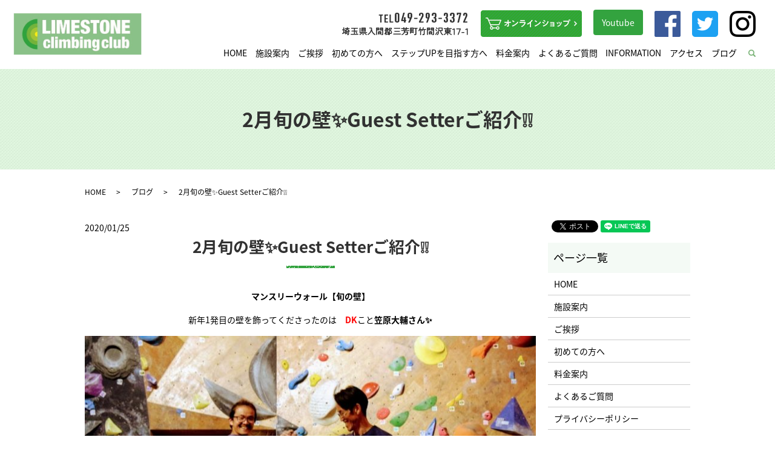

--- FILE ---
content_type: text/html; charset=UTF-8
request_url: https://www.limestone.jp/blog/7992
body_size: 7143
content:
  <!DOCTYPE HTML>
<html lang="ja">
<head prefix="og: http://ogp.me/ns# fb: http://ogp.me/ns/fb# article: http://ogp.me/ns/article#">
  <meta charset="utf-8">
  <meta http-equiv="X-UA-Compatible" content="IE=edge,chrome=1">
  <meta name="viewport" content="width=device-width, initial-scale=1">
  <title>2月旬の壁✨Guest Setterご紹介❕❕</title>
  
<!-- All in One SEO Pack 2.6.1 by Michael Torbert of Semper Fi Web Designob_start_detected [-1,-1] -->
<link rel="canonical" href="https://www.limestone.jp/blog/7992" />
<meta property="og:title" content="2月旬の壁✨Guest Setterご紹介❕❕" />
<meta property="og:type" content="article" />
<meta property="og:url" content="https://www.limestone.jp/blog/7992" />
<meta property="og:image" content="/wp-content/uploads/83309782_167503441231987_5579210741396799488_n-e1579935863805.jpg" />
<meta property="og:description" content=" " />
<meta property="article:published_time" content="2020-01-25T08:23:11Z" />
<meta property="article:modified_time" content="2020-01-25T08:23:11Z" />
<meta name="twitter:card" content="summary" />
<meta name="twitter:title" content="2月旬の壁✨Guest Setterご紹介❕❕" />
<meta name="twitter:description" content=" " />
<meta name="twitter:image" content="/wp-content/uploads/83309782_167503441231987_5579210741396799488_n-e1579935863805.jpg" />
<meta itemprop="image" content="/wp-content/uploads/83309782_167503441231987_5579210741396799488_n-e1579935863805.jpg" />
<!-- /all in one seo pack -->
<link rel='dns-prefetch' href='//s.w.org' />
<link rel="alternate" type="application/rss+xml" title="ライムストーンクライミングクラブ &raquo; 2月旬の壁✨Guest Setterご紹介❕❕ のコメントのフィード" href="https://www.limestone.jp/blog/7992/feed" />
<link rel='stylesheet' id='contact-form-7-css'  href='https://www.limestone.jp/wp-content/plugins/contact-form-7/includes/css/styles.css?ver=5.0.2' type='text/css' media='all' />
<script type='text/javascript' src='https://www.limestone.jp/wp-content/themes/limestone2018.com/assets/js/vendor/jquery.min.js?ver=4.9.26'></script>
<link rel='prev' title='【PayPay】が使えるようになりました?' href='https://www.limestone.jp/campaign/7979' />
<link rel='next' title='2/4(火)～2/9(日)?旬の壁トライアル?開催❕❕' href='https://www.limestone.jp/news/7986' />
<link rel='shortlink' href='https://www.limestone.jp/?p=7992' />
		<style type="text/css" id="wp-custom-css">
			img.alignright{
	display: block;
	margin: 0 0 0 auto;
}
 
img.alignleft{
	display: block;
	margin: 0 auto 0 0;
}
 
img.aligncenter{
	display: block;
	margin: 0 auto;
}		</style>
	  <link href="https://fonts.googleapis.com/earlyaccess/notosansjapanese.css" rel="stylesheet" />
  <link href="https://www.limestone.jp/wp-content/themes/limestone2018.com/assets/css/main.css?1768645827" rel="stylesheet" >
  <script src="https://www.limestone.jp/wp-content/themes/limestone2018.com/assets/js/vendor/respond.min.js"></script>
  <script type="application/ld+json">
  {
    "@context": "http://schema.org",
    "@type": "BreadcrumbList",
    "itemListElement":
    [
      {
        "@type": "ListItem",
        "position": 1,
        "item":
        {
          "@id": "https://www.limestone.jp/",
          "name": "ライムストーンクライミングクラブ"
        }
      },
      {
        "@type": "ListItem",
        "position": 2,
        "item":
        {
          "@id": "https://www.limestone.jp/category/blog/",
          "name": "ブログ"
        }
      },
      {
        "@type": "ListItem",
        "position": 3,
        "item":
        {
          "@id": "https://www.limestone.jp/blog/7992/",
          "name": "2月旬の壁✨Guest Setterご紹介❕❕"
        }
      }
    ]
  }
  </script>


  <script type="application/ld+json">
  {
    "@context": "http://schema.org/",
    "@type": "LocalBusiness",
    "name": "ライムストーンクライミングクラブ",
    "address": "〒354-0046 埼玉県入間郡三芳町竹間沢東17-1",
    "telephone": "049-293-3372",
    "faxNumber": "",
    "url": "https://www.limestone.jp",
    "email": "info@limestone.jp",
    "image": "https://www.limestone.jp/wp-content/uploads/logo_ogp.jpg",
    "logo": "https://www.limestone.jp/wp-content/uploads/logo_org.png"
  }
  </script>
</head>
<body class="scrollTop">

  <div id="fb-root"></div>
  <script>(function(d, s, id) {
    var js, fjs = d.getElementsByTagName(s)[0];
    if (d.getElementById(id)) return;
    js = d.createElement(s); js.id = id;
    js.src = 'https://connect.facebook.net/ja_JP/sdk.js#xfbml=1&version=v2.12';
    fjs.parentNode.insertBefore(js, fjs);
  }(document, 'script', 'facebook-jssdk'));</script>

  <header>
    <div class="primary_header">
      <div class="container">
        <div class="row">
                    <div class="title">
                          <a href="https://www.limestone.jp/">
                <object type="image/svg+xml" data="/wp-content/uploads/logo.svg" alt="ライムストーンクライミングクラブ"></object>
              </a>
                      </div>
          <nav class="global_nav"><ul><li><a href="https://www.limestone.jp/">HOME</a></li>
<li><a href="https://www.limestone.jp/facility">施設案内</a></li>
<li><a href="https://www.limestone.jp/greeting">ご挨拶</a></li>
<li><a href="https://www.limestone.jp/beginner">初めての方へ</a></li>
<li><a href="https://www.limestone.jp/beginner/#a01">ステップUPを目指す方へ</a></li>
<li><a href="https://www.limestone.jp/price">料金案内</a></li>
<li><a href="https://www.limestone.jp/faq">よくあるご質問</a></li>
<li><a href="https://www.limestone.jp/category/campaign">INFORMATION</a></li>
<li><a href="https://www.limestone.jp/facility/#a01">アクセス</a></li>
<li><a href="https://www.limestone.jp/category/blog">ブログ</a></li>

                <li class="gnav_search">
                  <a href="#">search</a>
  <div class="epress_search">
    <form method="get" action="https://www.limestone.jp/">
      <input type="text" placeholder="" class="text" name="s" autocomplete="off" value="">
      <input type="submit" value="Search" class="submit">
    </form>
  </div>
  </li>
              </ul>
              <div class="menu_icon">
                <a href="#menu"><span>メニュー開閉</span></a>
              </div></nav>          <div class="hdr_info_wrap">
            <div class="hdr_info">
              <figure>
                <img src="/wp-content/uploads/hdr_img001.png" alt="TEL049-293-3372&nbsp;埼玉県入間郡三芳町竹間沢東17-1">
              </figure>
              <figure>
                <a href="https://limestone-web.stores.jp/" target="_blank">
                  <img src="/wp-content/uploads/hdr_img002.png" alt="オンラインショップ">
                </a>
              </figure>
              <figure>
                <a href="https://www.youtube.com/channel/UCLcsVRN04kzoPogLCOLX-zQ" target="_blank" class="button">Youtube</a>
              </figure>
              <figure>
                <a href="http://www.facebook.com/LIMESTONE.cc" target="_blank">
                  <img src="/wp-content/uploads/fb.png" alt="Facebook">
                </a>
              </figure>
              <figure>
                <a href="https://twitter.com/LIMESTONE_cc" target="_blank">
                  <img src="/wp-content/uploads/tw.png" alt="Twitter">
                </a>
              </figure>
              <figure>
                <a href="https://www.instagram.com/limestone_climbing/" target="_blank">
                  <img src="/wp-content/uploads/insta.png" alt="Instagram">
                </a>
              </figure>
            </div>
          </div>
        </div>
      </div>
    </div>
  </header>

  <main>
              <h1 class="wow" style="">
      2月旬の壁✨Guest Setterご紹介❕❕            </h1>

    
    <div class="bread_wrap">
      <div class="container gutters">
        <div class="row bread">
              <ul class="col span_12">
              <li><a href="https://www.limestone.jp">HOME</a></li>
                      <li><a href="https://www.limestone.jp/category/blog">ブログ</a></li>
                      <li>2月旬の壁✨Guest Setterご紹介❕❕</li>
                  </ul>
          </div>
      </div>
    </div>
    <section>
      <div class="container gutters">
        <div class="row">
                    <div class="col span_9 column_main">
                <article class="row article_container">
    <div class="article_date">
      <p>2020/01/25</p>
    </div>
    <h2 class="wow">
      2月旬の壁✨Guest Setterご紹介❕❕    </h2>
    <div class="row">
            <div class="col span_12">
              <p style="text-align: center;"><strong>マンスリーウォール【旬の壁】</strong></p>
<p style="text-align: center;">新年1発目の壁を飾ってくださったのは　<strong><span style="color: #ff0000;">DK</span></strong>こと<strong>笠原大輔さん✨</strong></p>
<p><img src="/wp-content/uploads/DSC_0211-4-e1578390803659.jpg" alt="" class="aligncenter" /></p>
<p>&nbsp;</p>
<p style="text-align: center;">ムーブの謎解きから楽しめるワクワクWorld?</p>
<p style="text-align: center;">DKセットの旬課題達は　存分にご堪能頂けましたでしょうか❕❕</p>
<p style="text-align: center;">そろそろ1月も月末を迎え　次なる旬課題が気になる頃かと✨</p>
<p style="text-align: center;">しっかり宿題片付けて❕❕　新たな壁を気持ちよくお迎えください???</p>
<p>&nbsp;</p>
<p>&nbsp;</p>
<p style="text-align: center;"><strong>2月【旬の壁】　気になるGuestSetterさん　ご紹介です❕❕</strong></p>
<p style="text-align: center;"><strong>まさに旬❕❕　オリンピック開催の今年❕❕　</strong></p>
<p style="text-align: center;"><strong><span style="color: #ff0000;">✨実に大注目の旬の人✨</span></strong></p>
<h2>伊東秀和さん</h2>
<p style="text-align: center;"><a href="http://itohide.com/" target="_blank" rel="noopener"><strong>http://itohide.com/</strong></a></p>
<p>&nbsp;</p>
<p><img src="/wp-content/uploads/83139474_2570544523220690_4441145412702699520_n-e1579933385330.jpg" alt="" class="aligncenter" /></p>
<p>&nbsp;</p>
<p style="text-align: center;"><strong>プロフリークライマー</strong></p>
<p style="text-align: center;"><strong>クライミングコーチ／フィットネストレーナー（日本体育協会公認スポーツ指導者）</strong></p>
<p style="text-align: center;"><strong>公益社団法人山岳ガイド協会スポーツクライミングインストラクター</strong></p>
<p style="text-align: center;"><strong>公益社団法人日本山岳協会公認B級競技ルートセッター</strong></p>
<p>&nbsp;</p>
<p>&nbsp;</p>
<p style="text-align: center;">日本代表選手のクライミング指導　コーチとしてご存知の方も多いですよね❕❕</p>
<p>&nbsp;</p>
<p style="text-align: center;">日本のクライミング代表選手のほぼ全員の指導に携わってきた伊東秀和さん✨</p>
<p style="text-align: center;">楢崎智亜選手や明智選手　尾上彩選手　はジュニア時代から?</p>
<p style="text-align: center;">　野中生萌選手も高校生時代から?</p>
<p style="text-align: center;">クライミング界トップアスリート達の育ての親と言っても過言ではないはず✨</p>
<p style="text-align: center;"></p>
<p>&nbsp;</p>
<p>&nbsp;</p>
<p style="text-align: center;">ご自身のクライミング人生でも</p>
<p style="text-align: center;">ジャパンカップ優勝　JFAジャパンツアー年間チャンピオンなど　輝かしい戦績も残されつつ</p>
<p style="text-align: center;">その経験を活かしながらのクライミング指導歴　なんと20年❕❕</p>
<p style="text-align: center;"><span style="color: #ff0000;"><strong>伊東秀和クライミングスクール　?　<a target="_blank" href="http://itohide.com/" rel="noopener" style="color: #ff0000;">http://itohide.com/</a></strong></span></p>
<p><img src="/wp-content/uploads/81826902_620641198745296_451860040194719744_n-e1579934946481.jpg" alt="" class="aligncenter" /></p>
<p>&nbsp;</p>
<p style="text-align: center;">一般の方から　アスリートクラス　ジュニアクラスと幅広く　全国での指導に駆け回る日々✨</p>
<p>&nbsp;</p>
<p style="text-align: center;">更には　公式大会等での中継解説でも引っ張りだこの伊東さん❕❕</p>
<p style="text-align: center;">クライミングを知らない人でも楽しさが伝わるようにと　分かりやすい解説が定評です✨</p>
<p style="text-align: center;">スカイA「Enjoyボルダリング‼」では　なんだか楽しそうなレッスン番組も始まるようですよ～?</p>
<p style="text-align: center;"><strong>⇩⇩⇩⇩⇩</strong></p>
<p style="text-align: center;"><strong><a href="https://www.sky-a.co.jp/category/sportsclimbing/30000280/" target="_blank" rel="noopener">CS放送スカイA「Enjoy Bouldering!!」</a></strong></p>
<p>&nbsp;</p>
<p>&nbsp;</p>
<p style="text-align: center;">もちろん教えるばかりではございません✋</p>
<p style="text-align: center;">プロフリークライマーとしての活躍も　これまた躍進的???</p>
<p style="text-align: center;">こんなにお忙しい中でも　その登志は更に熱く熱く～～～???</p>
<p><img src="/wp-content/uploads/83309782_167503441231987_5579210741396799488_n-e1579935863805.jpg" alt="" class="aligncenter" /></p>
<p style="text-align: center;">最高グレード更新✨　5.14ｄを登る伊東秀和さん❕❕</p>
<p style="text-align: center;">5.14ｄ・・・　私個人的には想像もつかない世界です?　むしろ魔界?　</p>
<p>&nbsp;</p>
<p style="text-align: center;"></p>
<p style="text-align: center;">テレビやネットでもスポーツクライミングの映像や記事を目にすることが多くなってきましたね?</p>
<p style="text-align: center;">競技としての認知度も上がり　今年はついにオリンピック開催❕❕</p>
<p style="text-align: center;">クライミング界にこの人有り?❕❕</p>
<p style="text-align: center;">きっとこれからは　もっともっとお忙しくなっちゃうこと間違いなしっ❕❕❕❕❕❕</p>
<p>&nbsp;</p>
<p style="text-align: center;">?✨そんな多忙極まりない中をすり抜けての【旬の壁】?✨</p>
<p style="text-align: center;">トレーニング課題をセットして下さる事に❕❕</p>
<p><img src="https://s3-ap-northeast-1.amazonaws.com/emoji-img/v6_72/1f633.png" class="aligncenter" /></p>
<p>&nbsp;</p>
<h2>え゛っ❕❕❕❕❕❕　マジでっっっ❕❔❕❔</h2>
<p><img src="/wp-content/uploads/81307584_2478969345765384_8558881140931297280_n-e1579940155364.jpg" alt="" class="aligncenter" /></p>
<h2 style="text-align: center;">こりゃ～～もぉ❕❕</h2>
<p><img src="https://s3-ap-northeast-1.amazonaws.com/emoji-img/v6_72/1f929.png" class="aligncenter" /></p>
<h2 style="text-align: center;">鍛えてもらうしかないでしょぉーーーーっっ???</h2>
<p>&nbsp;</p>
<h2>気持ちは代表選手?❕❕　で猛烈TRY?</h2>
<p style="text-align: center;"><img src="/wp-content/uploads/82873340_123016188907455_3323297311114657792_n-e1579940200407.jpg" alt="" /></p>
<p style="text-align: center;"><strong>更なる飛躍を求めて✨</strong></p>
<h2 style="text-align: center;">熱い熱いトレーニング課題の登場に乞うご期待❕❕</h2>
<p>&nbsp;</p>
<p style="text-align: center;"><strong>伊東秀和さんセットの2月【旬の壁】は2月4日(火)より楽しんで頂けます❕❕</strong></p>
<p style="text-align: center;"><strong>皆様のご来店をスタッフ一同お待ちしてます?</strong></p>
<p>&nbsp;</p>
<p>&nbsp;</p>
<p>&nbsp;</p>
<p>★日々の新情報をお気に入りのSNSでチェックして頂けます♡</p>
<p>ぜひページに　<strong><span>いいね！・</span></strong><strong><span>フォロー</span></strong>　お願いいたします！</p>
<p><a href="https://www.instagram.com/limestone_climbing/" target="_blank" rel="noopener"><img src="https://www.limestone.jp/wp-content/uploads/insta.png" alt="" /></a><span>　</span><a href="https://www.facebook.com/LIMESTONE.cc/" target="_blank" rel="noopener"><img src="https://www.limestone.jp/wp-content/uploads/fb.png" alt="" /></a><span>　</span><a href="https://twitter.com/LIMESTONE_cc" target="_blank" rel="noopener"><img src="https://www.limestone.jp/wp-content/uploads/tw.png" alt="" /></a></p>
<p><iframe width="320" height="240" src="https://www.facebook.com/plugins/likebox.php?href=https%3A%2F%2Fwww.facebook.com%2FLIMESTONE.cc&amp;width=315&amp;height=290&amp;colorscheme=light&amp;show_faces=true&amp;header=true&amp;stream=false&amp;show_border=true" frameborder="0" scrolling="no" data-mce-fragment="1"></iframe></p>      </div>
    </div>
    <div class="row epress_social">
      <div class="col span_12">
              </div>
    </div>
  </article>

  <div class='epress_pager'>
    <div class="epress_pager_prev">
      <a href="https://www.limestone.jp/blog/7719" rel="prev">2020年1月?旬の壁?セット完了❕❕</a>    </div>
    <div class="epress_pager_next">
      <a href="https://www.limestone.jp/blog/8086" rel="next">２月【旬の壁】 by:伊東秀和さん✨セット完了❕❕</a>    </div>
  </div>
              </div>
          <div class="col span_3 column_sub">
            <div>
<style>
.share_button {
  letter-spacing: -.40em;
  padding-top: 30px;
  margin-bottom: 7%;
}
.share_button > * {
  letter-spacing: normal;
  vertical-align: bottom;
  margin:0 2px;
}
.column_sub .share_button {
  margin-top: 0;
  padding-top: 0;
}
</style>
  <div class="container share_button">
    <!-- Facebook -->
    <div class="fb-share-button" data-href="https://www.limestone.jp/blog/7992" data-layout="button" data-size="small" data-mobile-iframe="false"><a class="fb-xfbml-parse-ignore" target="_blank" href="https://www.facebook.com/sharer/sharer.php?u=http%3A%2F%2Fwww.%2F&amp;src=sdkpreparse">シェア</a></div>
    <!-- Twitter -->
    <a href="https://twitter.com/share" class="twitter-share-button" data-lang="ja">ツイート</a>
    <script>!function(d,s,id){var js,fjs=d.getElementsByTagName(s)[0],p=/^http:/.test(d.location)?'http':'https';if(!d.getElementById(id)){js=d.createElement(s);js.id=id;js.src=p+'://platform.twitter.com/widgets.js';fjs.parentNode.insertBefore(js,fjs);}}(document,'script','twitter-wjs');</script>
    <!-- LINE -->
    <div class="line-it-button" data-lang="ja" data-type="share-a" data-url="https://www.limestone.jp/blog/7992" style="display: none;"></div>
    <script src="https://d.line-scdn.net/r/web/social-plugin/js/thirdparty/loader.min.js" async="async" defer="defer"></script>
  </div>
</div>
<div class="sidebar">
  <div class="widget_wrap"><p class="widget_header">ページ一覧</p>		<ul>
			<li class="page_item page-item-9"><a href="https://www.limestone.jp/">HOME</a></li>
<li class="page_item page-item-14"><a href="https://www.limestone.jp/facility">施設案内</a></li>
<li class="page_item page-item-18"><a href="https://www.limestone.jp/greeting">ご挨拶</a></li>
<li class="page_item page-item-12"><a href="https://www.limestone.jp/beginner">初めての方へ</a></li>
<li class="page_item page-item-21"><a href="https://www.limestone.jp/price">料金案内</a></li>
<li class="page_item page-item-16"><a href="https://www.limestone.jp/faq">よくあるご質問</a></li>
<li class="page_item page-item-10"><a href="https://www.limestone.jp/policy">プライバシーポリシー</a></li>
<li class="page_item page-item-11"><a href="https://www.limestone.jp/sitemap">サイトマップ</a></li>
		</ul>
		</div><div class="widget_wrap"><p class="widget_header">カテゴリー</p>		<ul>
	<li class="cat-item cat-item-9"><a href="https://www.limestone.jp/category/campaign" title="埼玉県入間郡三芳町の初心者向けのボルダリング施設「ライムストーンクライミングクラブ」で使用できるお得なキャンペーン情報を掲載しております。今後も定期的に更新してまいりますので是非お見逃しのないようご活用ください。">INFORMATION</a>
</li>
	<li class="cat-item cat-item-2"><a href="https://www.limestone.jp/category/news" >お知らせ</a>
</li>
	<li class="cat-item cat-item-3"><a href="https://www.limestone.jp/category/blog" >ブログ</a>
</li>
		</ul>
</div>		<div class="widget_wrap">		<p class="widget_header">最近の投稿</p>		<ul>
											<li>
					<a href="https://www.limestone.jp/news/24223">1/24(土)👟VACリソール申込〆切です👟</a>
									</li>
											<li>
					<a href="https://www.limestone.jp/news/24205">1/14　ステップUP 《水曜のボルでしょう！》</a>
									</li>
											<li>
					<a href="https://www.limestone.jp/news/24194">1月《旬トラ》リザルト出ました！</a>
									</li>
											<li>
					<a href="https://www.limestone.jp/news/24189">《毎日のボルでしょう！》新10課題TRYスタート！</a>
									</li>
											<li>
					<a href="https://www.limestone.jp/news/24171">1/7　ステップUP 《水曜のボルでしょう！》</a>
									</li>
					</ul>
		</div>1</div>
          </div>
                  </div>
      </div>
    </section>

  </main>
<footer>    <div class="footer_nav_wrap">
      <div class="container">
        <div class="row">
        <nav class="col span_12 pc-only"><ul><li><a href="https://www.limestone.jp/">HOME</a></li>
<li><a href="https://www.limestone.jp/facility">施設案内</a></li>
<li><a href="https://www.limestone.jp/greeting">ご挨拶</a></li>
<li><a href="https://www.limestone.jp/beginner">初めての方へ</a></li>
<li><a href="https://www.limestone.jp/price">料金案内</a></li>
<li><a href="https://www.limestone.jp/faq">よくあるご質問</a></li>
<li><a href="https://www.limestone.jp/category/campaign">INFORMATION</a></li>
<li><a href="https://www.limestone.jp/category/blog">ブログ</a></li>
<li><a href="https://www.limestone.jp/policy">プライバシーポリシー</a></li>
<li><a href="https://www.limestone.jp/sitemap">サイトマップ</a></li>
</ul></nav>        </div>
      </div>
    </div>
    <div class="footer_copyright_wrap">
      <div class="container">
        <div class="row">
          <div class="col span_12">
            <p>Copyright &copy; ライムストーンクライミングクラブ All Rights Reserved.<br>
              【掲載の記事・写真・イラストなどの無断複写・転載を禁じます】</p>
          </div>
        </div>
      </div>
    </div>
    <p class="pagetop"><a href="#top"></a></p>
  </footer>

  <script src="https://www.limestone.jp/wp-content/themes/limestone2018.com/assets/js/vendor/bundle.js"></script>
  <script src="https://www.limestone.jp/wp-content/themes/limestone2018.com/assets/js/main.js?"></script>

  <script type='text/javascript'>
/* <![CDATA[ */
var wpcf7 = {"apiSettings":{"root":"https:\/\/www.limestone.jp\/wp-json\/contact-form-7\/v1","namespace":"contact-form-7\/v1"},"recaptcha":{"messages":{"empty":"\u3042\u306a\u305f\u304c\u30ed\u30dc\u30c3\u30c8\u3067\u306f\u306a\u3044\u3053\u3068\u3092\u8a3c\u660e\u3057\u3066\u304f\u3060\u3055\u3044\u3002"}}};
/* ]]> */
</script>
<script type='text/javascript' src='https://www.limestone.jp/wp-content/plugins/contact-form-7/includes/js/scripts.js?ver=5.0.2'></script>
</body>
</html>
